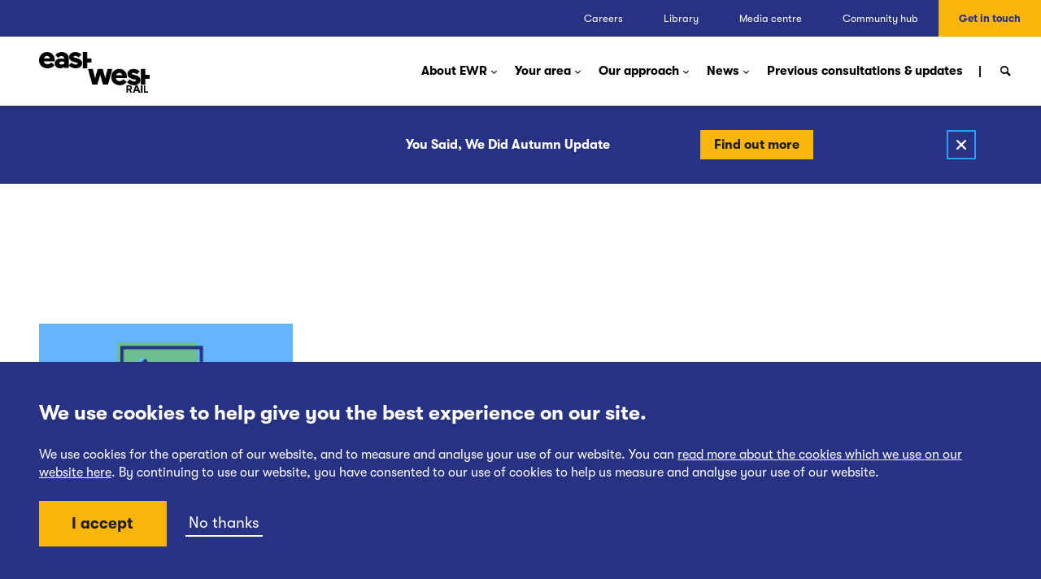

--- FILE ---
content_type: text/html;charset=UTF-8
request_url: http://eastwestrail.co.uk/library/fact-sheets
body_size: 6758
content:
<!DOCTYPE html>
<html lang="en-GB" dir="ltr" class="no-js">
<head>
    <script nonce="4uKQtNoBebs8UCquoAfS14CNxiU=">
        var html = document.querySelector('html');
        html.classList.remove('no-js');
        html.classList.add('js-loaded');
    </script>
    <meta charset="utf-8">
<script nonce="4uKQtNoBebs8UCquoAfS14CNxiU=">
      var modernBrowser = (
        'Promise' in window &&
        'assign' in Object
      );

      if ( !modernBrowser ) {
        var scriptElement = document.createElement('script');

        scriptElement.async = false;
        scriptElement.src = 'https://cdnjs.cloudflare.com/ajax/libs/babel-polyfill/7.0.0/polyfill.js'
        document.head.appendChild(scriptElement);
      }
</script>

<meta http-equiv="X-UA-Compatible" content="IE=edge,chrome=1">
<meta name="viewport" content="width=device-width, initial-scale=1">
<meta name="format-detection" content="telephone=no">
<meta http-equiv="x-rim-auto-match" content="none">
<link rel="manifest" href="http://eastwestrail.co.uk/manifest.json">

<base href="http://eastwestrail.co.uk/"><!--[if lte IE 6]></base><![endif]-->

<link rel="icon" href="/favicon.ico" type="image/x-icon">
<link rel="shortcut icon" href="/favicon.ico" type="image/x-icon">
<link rel="apple-touch-icon" sizes="180x180" href="/_resources/themes/ewr/img/favicons/apple-icon-180x180.png?m=1767953119">
<link rel="icon" type="image/png" sizes="192x192"  href="/_resources/themes/ewr/img/favicons/android-icon-192x192.png?m=1767953119">
<link rel="icon" type="image/png" sizes="32x32" href="/_resources/themes/ewr/img/favicons/favicon-32x32.png?m=1767953119">
<link rel="icon" type="image/png" sizes="96x96" href="/_resources/themes/ewr/img/favicons/favicon-96x96.png?m=1767953119">
<link rel="icon" type="image/png" sizes="16x16" href="/_resources/themes/ewr/img/favicons/favicon-16x16.png?m=1767953119">

<link rel="preload" href="http://eastwestrail.co.uk/_resources/themes/ewr/js/dist/manifest.min.js?1767953158" as="script">
<link rel="preload" href="http://eastwestrail.co.uk/_resources/themes/ewr/js/dist/vendor.min.js?1767953158" as="script">
<link rel="preload" href="http://eastwestrail.co.uk/_resources/themes/ewr/js/dist/app.min.js?1767953158" as="script">

<meta name="google-site-verification" content="2SB9L0DHp2-B-ZM8iupyvnH42T2sRpjCzq4D3R-mSdI" />
<meta name="google-site-verification" content="D34TZoAw_Y_QFIG1iJ_881tsmOsje516XqKwlFPprWA" /><!-- Anatomy -->




        <title>East West Rail | Fact Sheets</title>
    <meta name="description" content="East West Rail will connect communities between Oxford and Cambridge by rail. Find our fact sheets here.">
    
        <link rel="canonical" href="http://eastwestrail.co.uklibrary/fact-sheets">
    
    <meta name="robots" content="index,follow">
    
        <meta property="og:title" content="East West Rail | Fact Sheets">
        <meta property="og:description" content="East West Rail will connect communities between Oxford and Cambridge by rail. Find our fact sheets here.">
        <meta property="og:type" content="website">
        <meta property="og:url" content="http://eastwestrail.co.uklibrary/fact-sheets">
        <meta property="og:locale" content="en_GB">
        <meta name="twitter:title" content="East West Rail | Fact Sheets">
        <meta name="twitter:description" content="East West Rail will connect communities between Oxford and Cambridge by rail. Find our fact sheets here.">
        <meta name="twitter:card" content="summary">
        
        
        
            <meta property="og:site_name" content="East West Rail">
        
        
            <meta name="twitter:site" content="@">
        
        
            <meta name="twitter:creator" content="@">
        
    
    
    
    
    
    <meta http-equiv="Content-type" content="text/html; charset=">
    
    
    

    <script type="text/javascript">
    window.__lo_site_id = 'd6516b4d';
    (function() {
        var wa = document.createElement('script');
        wa.type = 'text/javascript'; wa.async = true;
        wa.src = 'https://d20519brkbo4nz.cloudfront.net/core/lo.js';
        var s = document.getElementsByTagName('script')[0];
        s.parentNode.insertBefore(wa, s);
    })();
    </script>
<link rel="stylesheet" type="text/css" href="http://eastwestrail.co.uk/_resources/themes/ewr/css/style.min.css?1767953158">
</head>

<body class="MediaHubPage" itemscope itemtype="http://schema.org/WebSite">
    



    <noscript>
        <div class="noscript">
            <h3>JavaScript Not Found</h3>
            <p>This website is powered by JavaScript and it's necessary for the application to function properly.</p>
            <p>Please enable it or make sure it's available on your device.</p>
        </div>
    </noscript>

    <a href="/library/fact-sheets#maincontent" class="lnk-skip" rel="nofollow">Skip to content</a>

    <div id="top"></div>

    <div id="app" v-cloak @keyup="setActive" @click="removeActive" class="wrap" :class="className">
        <cookie-notice nonce="4uKQtNoBebs8UCquoAfS14CNxiU=" gtm-id="5DL898G" url="/cookies-policy"></cookie-notice>
        <nav class="second-nav-top" aria-label="Secondary navigation">
    <ul class="secondary-nav">
        
            <li class="top-menu-item RedirectorPage-link"><a href="https://eastwestrail.pinpointhq.com/" class="top-menu-link">Careers</a></li>
        
            <li class="top-menu-item LibraryPage-link"><a href="/library" class="top-menu-link">Library</a></li>
        
            <li class="top-menu-item Page-link"><a href="/media-centre" class="top-menu-link">Media centre</a></li>
        
            <li class="top-menu-item Page-link"><a href="/community-hub" class="top-menu-link">Community hub</a></li>
        
            <li class="top-menu-item ContactPage-link"><a href="/get-in-touch" class="top-menu-link">Get in touch</a></li>
        
    </ul>
</nav>

<header class="main-head" :class="headerClass" itemscope itemtype="http://schema.org/WPHeader">
    
        <div class="main-head__logos">
            <a class="brand" href="/">
                
                    <img src="/_resources/themes/ewr/img/ewr-logo.png" width="164" height="61" alt="East West Railway Logo"/>
                
            </a>

            
        </div>
    

    <div class="main-nav">
    <button class="btn-search-mobile" :class="{'btn-search-mobile--open': searchOpen}" @click="toggleSearch()">
        <span class="menu-txt">Search</span>
        <i class="icon-search"></i>
        <i class="icon-cancel"></i>
    </button>
    <button class="btn-menu" @click="toggleMenu()">
        <span class="menu-txt">Menu</span>
        <div class="menu-close-icon">
            <span></span>
            <span></span>
            <span></span>
            <span></span>
        </div>
    </button>

    <div class="search-wrapper">
        <input type="text" aria-label="Search field" placeholder="What are you looking for?">
        <button class="btn-search-mobile-bar" aria-label="Do search"><i class="icon-search"></i></button>
    </div>
    <div class="nav-wrapper">
        <nav class="primary-nav" aria-label="Main navigation">
            <ul class="main-menu" id="menu">
                

                    
                        <li class="menu-item Page-link has-sub">
                            
                                <a href="/about-us" class="menu-link" @click.prevent="toggleSub('menu-2')"
                                   aria-controls="menu-2">About EWR <i class="icon-down-open-mini"></i></a>
                                <ul class="sub-menu" id="menu-2">
                                    <button class="close-sub-menu btn-link" @click.prevent="closeSub('menu-2')"><i
                                        class="icon-left-open-mini"></i>Back
                                    </button>
                                    <li class="sub-item sub-first-item">
                                        <span class="sub-link">About EWR</span>
                                    </li>
                                    

                                    
                                        <li class="sub-item Page-sublink">
                                            
                                                
                                                    <a href="/about-us/project-overview" class="sub-link">Project overview</a>
                                                
                                            
                                        </li>
                                    
                                        <li class="sub-item Page-sublink">
                                            
                                                
                                                    <a href="/about-us/our-company" class="sub-link">Our company</a>
                                                
                                            
                                        </li>
                                    
                                        <li class="sub-item Page-sublink">
                                            
                                                
                                                    <a href="/about-us/contracts" class="sub-link">Supply chain</a>
                                                
                                            
                                        </li>
                                    
                                        <li class="sub-item Page-sublink">
                                            
                                                
                                                    <a href="/about-us/benefits-of-ewr-2" class="sub-link">Benefits of EWR</a>
                                                
                                            
                                        </li>
                                    
                                        <li class="sub-item Page-sublink">
                                            
                                                
                                                    <a href="/about-us/transparency" class="sub-link">Publication Scheme</a>
                                                
                                            
                                        </li>
                                    
                                </ul>

                            
                        </li>
                    
                        <li class="menu-item Page-link has-sub">
                            
                                <a href="/your-area" class="menu-link" @click.prevent="toggleSub('menu-356')"
                                   aria-controls="menu-356">Your area <i class="icon-down-open-mini"></i></a>
                                <ul class="sub-menu" id="menu-356">
                                    <button class="close-sub-menu btn-link" @click.prevent="closeSub('menu-356')"><i
                                        class="icon-left-open-mini"></i>Back
                                    </button>
                                    <li class="sub-item sub-first-item">
                                        <span class="sub-link">Your area</span>
                                    </li>
                                    

                                    
                                        <li class="sub-item Page-sublink">
                                            
                                                
                                                    <a href="/your-area/oxford" class="sub-link">Oxford</a>
                                                
                                            
                                        </li>
                                    
                                        <li class="sub-item Page-sublink">
                                            
                                                
                                                    <a href="/your-area/bicester" class="sub-link">Bicester</a>
                                                
                                            
                                        </li>
                                    
                                        <li class="sub-item Page-sublink">
                                            
                                                
                                                    <a href="/your-area/winslow" class="sub-link">Winslow</a>
                                                
                                            
                                        </li>
                                    
                                        <li class="sub-item Page-sublink">
                                            
                                                
                                                    <a href="/your-area/bletchley-milton-keynes" class="sub-link">Bletchley/Milton Keynes</a>
                                                
                                            
                                        </li>
                                    
                                        <li class="sub-item Page-sublink">
                                            
                                                
                                                    <a href="/your-area/marston-vale" class="sub-link">Marston Vale</a>
                                                
                                            
                                        </li>
                                    
                                        <li class="sub-item Page-sublink">
                                            
                                                
                                                    <a href="/your-area/bedford" class="sub-link">Bedford</a>
                                                
                                            
                                        </li>
                                    
                                        <li class="sub-item Page-sublink">
                                            
                                                
                                                    <a href="/your-area/tempsford" class="sub-link">Tempsford</a>
                                                
                                            
                                        </li>
                                    
                                        <li class="sub-item Page-sublink">
                                            
                                                
                                                    <a href="/your-area/cambourne" class="sub-link">Cambourne</a>
                                                
                                            
                                        </li>
                                    
                                        <li class="sub-item Page-sublink">
                                            
                                                
                                                    <a href="/your-area/cambridge" class="sub-link">Cambridge</a>
                                                
                                            
                                        </li>
                                    
                                </ul>

                            
                        </li>
                    
                        <li class="menu-item Page-link has-sub">
                            
                                <a href="/planning" class="menu-link" @click.prevent="toggleSub('menu-161')"
                                   aria-controls="menu-161">Our approach <i class="icon-down-open-mini"></i></a>
                                <ul class="sub-menu" id="menu-161">
                                    <button class="close-sub-menu btn-link" @click.prevent="closeSub('menu-161')"><i
                                        class="icon-left-open-mini"></i>Back
                                    </button>
                                    <li class="sub-item sub-first-item">
                                        <span class="sub-link">Our approach</span>
                                    </li>
                                    

                                    
                                        <li class="sub-item Page-sublink has-sub">
                                            
                                                <a href="/planning/accessibility-and-inclusion" class="sub-link" aria-controls="menu-179">Accessibility &amp; inclusion</a>
                                                <button type="button" class="has-sub-btn" @click.prevent="toggleSubSub('menu-179')"><i class="icon-down-open-mini"></i></button>
                                                <ul class="sub-sub-menu" id="menu-179">
                                                    

                                                    
                                                        <li class="sub-sub-item">
                                                            <a href="/planning/accessibility-and-inclusion/equality-impact-assessment" class="sub-link">Equality Impact Assessment</a>
                                                        </li>
                                                    
                                                        <li class="sub-sub-item">
                                                            <a href="/planning/accessibility-and-inclusion/accessibility-advisory-panel" class="sub-link">Accessibility Advisory Panel</a>
                                                        </li>
                                                    
                                                </ul>
                                            
                                        </li>
                                    
                                        <li class="sub-item Page-sublink">
                                            
                                                
                                                    <a href="/planning/our-business-case" class="sub-link">Business case</a>
                                                
                                            
                                        </li>
                                    
                                        <li class="sub-item Page-sublink has-sub">
                                            
                                                <a href="/planning/environment-sustainability" class="sub-link" aria-controls="menu-160">Environment &amp; sustainability</a>
                                                <button type="button" class="has-sub-btn" @click.prevent="toggleSubSub('menu-160')"><i class="icon-down-open-mini"></i></button>
                                                <ul class="sub-sub-menu" id="menu-160">
                                                    

                                                    
                                                        <li class="sub-sub-item">
                                                            <a href="/planning/environment-sustainability/our-approach-to-embankments-and-viaducts" class="sub-link">Embankments &amp; viaducts</a>
                                                        </li>
                                                    
                                                        <li class="sub-sub-item">
                                                            <a href="/planning/environment-sustainability/freight" class="sub-link">Freight</a>
                                                        </li>
                                                    
                                                        <li class="sub-sub-item">
                                                            <a href="/planning/environment-sustainability/powering-ewr-trains" class="sub-link">Powering EWR trains</a>
                                                        </li>
                                                    
                                                        <li class="sub-sub-item">
                                                            <a href="/planning/environment-sustainability/environmental-sustainability-strategy" class="sub-link">Environmental sustainability strategy</a>
                                                        </li>
                                                    
                                                </ul>
                                            
                                        </li>
                                    
                                        <li class="sub-item Page-sublink has-sub">
                                            
                                                <a href="/planning/land-and-property" class="sub-link" aria-controls="menu-36">Land &amp; property</a>
                                                <button type="button" class="has-sub-btn" @click.prevent="toggleSubSub('menu-36')"><i class="icon-down-open-mini"></i></button>
                                                <ul class="sub-sub-menu" id="menu-36">
                                                    

                                                    
                                                        <li class="sub-sub-item">
                                                            <a href="/planning/land-and-property/land-interest-questionnaires" class="sub-link">Land Interest Questionnaires (LIQs)</a>
                                                        </li>
                                                    
                                                        <li class="sub-sub-item">
                                                            <a href="/planning/land-and-property/needtosell" class="sub-link">Need to Sell</a>
                                                        </li>
                                                    
                                                        <li class="sub-sub-item">
                                                            <a href="/planning/land-and-property/safeguarding" class="sub-link">Safeguarding</a>
                                                        </li>
                                                    
                                                        <li class="sub-sub-item">
                                                            <a href="/planning/land-and-property/surveys" class="sub-link">Surveys</a>
                                                        </li>
                                                    
                                                </ul>
                                            
                                        </li>
                                    
                                        <li class="sub-item Page-sublink has-sub">
                                            
                                                <a href="/planning/route-to-construction" class="sub-link" aria-controls="menu-167">The planning process</a>
                                                <button type="button" class="has-sub-btn" @click.prevent="toggleSubSub('menu-167')"><i class="icon-down-open-mini"></i></button>
                                                <ul class="sub-sub-menu" id="menu-167">
                                                    

                                                    
                                                        <li class="sub-sub-item">
                                                            <a href="/planning/route-to-construction/management-of-construction" class="sub-link">Management of construction</a>
                                                        </li>
                                                    
                                                </ul>
                                            
                                        </li>
                                    
                                </ul>

                            
                        </li>
                    
                        <li class="menu-item Page-link has-sub">
                            
                                <a href="/news" class="menu-link" @click.prevent="toggleSub('menu-16')"
                                   aria-controls="menu-16">News <i class="icon-down-open-mini"></i></a>
                                <ul class="sub-menu" id="menu-16">
                                    <button class="close-sub-menu btn-link" @click.prevent="closeSub('menu-16')"><i
                                        class="icon-left-open-mini"></i>Back
                                    </button>
                                    <li class="sub-item sub-first-item">
                                        <span class="sub-link">News</span>
                                    </li>
                                    

                                    
                                        <li class="sub-item Blog-sublink">
                                            
                                                
                                                    <a href="/news/latest-stories" class="sub-link">Latest stories</a>
                                                
                                            
                                        </li>
                                    
                                        <li class="sub-item Page-sublink">
                                            
                                                
                                                    <a href="/news/media-coverage" class="sub-link">Media coverage</a>
                                                
                                            
                                        </li>
                                    
                                        <li class="sub-item Page-sublink">
                                            
                                                
                                                    <a href="/news/press-releases" class="sub-link">Press releases</a>
                                                
                                            
                                        </li>
                                    
                                </ul>

                            
                        </li>
                    
                        <li class="menu-item Page-link">
                            
                                <a href="/previous-consultations" class="menu-link">Previous consultations &amp; updates</a>
                            
                        </li>
                    
                
                <li class="search-menu-item" :class="searchOpen ? 'search-menu-open' : ''">
                    <button class="search-toggle-btn" aria-label="Toggle search" @click="toggleSearch()"><i class="icon-search"></i><i class="icon-cancel"></i></button>
                </li>
            </ul>
        </nav>

        <nav class="second-nav-mobile">
            <ul class="secondary-nav">
                
                    <li class="top-menu-item RedirectorPage-link">
                        <a href="https://eastwestrail.pinpointhq.com/" class="top-menu-link">Careers</a>
                    </li>
                
                    <li class="top-menu-item LibraryPage-link">
                        <a href="/library" class="top-menu-link">Library</a>
                    </li>
                
                    <li class="top-menu-item Page-link">
                        <a href="/media-centre" class="top-menu-link">Media centre</a>
                    </li>
                
                    <li class="top-menu-item Page-link">
                        <a href="/community-hub" class="top-menu-link">Community hub</a>
                    </li>
                
                    <li class="top-menu-item ContactPage-link">
                        <a href="/get-in-touch" class="top-menu-link">Get in touch</a>
                    </li>
                
            </ul>
        </nav>
    </div>

    
        <algolia-search
            v-if="searchOpen"
            app-id="9RAIAIP31T"
            api-key="a7ea652e29aa8262063c6cf7b112fb31"
            index-name="production_search">
        </algolia-search>
    
</div>

</header>

        
    
        <site-banner :identifier="3" :last-pushed="1768990240" v-cloak inline-template>
            <div class="site-banner" v-show="!hidden">
                <div class="site-banner__content">
                    <p class="site-banner__text">You Said, We Did Autumn Update</p>

                    
                        
                            <a href="/you-said-we-did" class="btn btn-sm site-banner__link">Find out more</a>
                        
                    

                    <button class="modal-banner-close" @click="hideBanner">
                        <img src="/_resources/themes/ewr/img/icons/icon-cross.svg?m=1767953119" class="img-close-icon" alt="Close Banner">
                    </button>
                </div>
            </div>
        </site-banner>
    



        <main class="main-content" id="maincontent" @click="closeAll()">
            

<div class="section">
    <doc-library-filters
        :filters="[]"
        current-page="/library/fact-sheets"
        category-filter="all"
        topic-filter="all">
    </doc-library-filters>
    <br>
    <br>

    <div class="container">
        <div class="col12">
        
            <div class="media-item media-item-mobile-hide-img">
                <div class="media-item-img">
                    
                        <img src="/_resources/themes/ewr/img/sample/document-1.png?m=1767953119" alt="Default" width="310" height="186">
                    
                </div>
                <div class="media-item-cont">
                    <div class="media-item-desc">
                        <p class="media-meta">
                        14.11.2024
                        </p>
                        <h3 class="media-title">Accessibility and inclusion</h3>
                        
                    </div>

                    
                    <div class="media-item-links">
                        <ul class="media-item-list">
                            
                                <li class="media-item-list-item">
                                    
                                    <a href="https://ewr-production-files.s3.eu-west-2.amazonaws.com/public/Uploads/60f14daaf0/Accessibility-and-Inclusion-factsheet.pdf" target="_blank" class="media-item-list-lnk">Download PDF </a>
                                    
                                </li>
                            
                        </ul>
                    </div>
                    
                </div>
            </div>
            
            <div class="media-item media-item-mobile-hide-img">
                <div class="media-item-img">
                    
                        <img src="/_resources/themes/ewr/img/sample/document-2.png?m=1767953119" alt="Default" width="310" height="186">
                    
                </div>
                <div class="media-item-cont">
                    <div class="media-item-desc">
                        <p class="media-meta">
                        8.06.2023
                        </p>
                        <h3 class="media-title">Active travel</h3>
                        
                    </div>

                    
                    <div class="media-item-links">
                        <ul class="media-item-list">
                            
                                <li class="media-item-list-item">
                                    
                                    <a href="https://ewr-production-files.s3.eu-west-2.amazonaws.com/public/RUA/3dd3afe228/02.-RUA-Active-Travel-v5.pdf"  class="media-item-list-lnk">Download PDF </a>
                                    
                                </li>
                            
                        </ul>
                    </div>
                    
                </div>
            </div>
            
            <div class="media-item media-item-mobile-hide-img">
                <div class="media-item-img">
                    
                        <img src="/_resources/themes/ewr/img/sample/document-3.png?m=1767953119" alt="Default" width="310" height="186">
                    
                </div>
                <div class="media-item-cont">
                    <div class="media-item-desc">
                        <p class="media-meta">
                        8.06.2023
                        </p>
                        <h3 class="media-title">Approaching Cambridge</h3>
                        
                    </div>

                    
                    <div class="media-item-links">
                        <ul class="media-item-list">
                            
                                <li class="media-item-list-item">
                                    
                                    <a href="https://ewr-production-files.s3.eu-west-2.amazonaws.com/public/Uploads/45b2de01d3/03.-RUA-Approaching-Cambridge-v4.pdf" target="_blank" class="media-item-list-lnk">Download PDF </a>
                                    
                                </li>
                            
                        </ul>
                    </div>
                    
                </div>
            </div>
            
            <div class="media-item media-item-mobile-hide-img">
                <div class="media-item-img">
                    
                        <img src="/_resources/themes/ewr/img/sample/document-2.png?m=1767953119" alt="Default" width="310" height="186">
                    
                </div>
                <div class="media-item-cont">
                    <div class="media-item-desc">
                        <p class="media-meta">
                        14.11.2024
                        </p>
                        <h3 class="media-title">Assessment factors</h3>
                        
                    </div>

                    
                    <div class="media-item-links">
                        <ul class="media-item-list">
                            
                                <li class="media-item-list-item">
                                    
                                    <a href="https://ewr-production-files.s3.eu-west-2.amazonaws.com/public/Uploads/7472898ffb/Assessment-factors-factsheet.pdf" target="_blank" class="media-item-list-lnk">Download PDF </a>
                                    
                                </li>
                            
                        </ul>
                    </div>
                    
                </div>
            </div>
            
            <div class="media-item media-item-mobile-hide-img">
                <div class="media-item-img">
                    
                        <img src="/_resources/themes/ewr/img/sample/document-1.png?m=1767953119" alt="Default" width="310" height="186">
                    
                </div>
                <div class="media-item-cont">
                    <div class="media-item-desc">
                        <p class="media-meta">
                        31.03.2021
                        </p>
                        <h3 class="media-title">East West Rail and barbastelle bats</h3>
                        
                    </div>

                    
                    <div class="media-item-links">
                        <ul class="media-item-list">
                            
                                <li class="media-item-list-item">
                                    
                                    <a href="https://ewr-production-files.s3.eu-west-2.amazonaws.com/public/MediaObjectFiles/ad05967d12/Fact-Sheet-Bats.pdf"  class="media-item-list-lnk">Download PDF </a>
                                    
                                </li>
                            
                        </ul>
                    </div>
                    
                </div>
            </div>
            
            <div class="media-item media-item-mobile-hide-img">
                <div class="media-item-img">
                    
                        <img src="/_resources/themes/ewr/img/sample/document-3.png?m=1767953119" alt="Default" width="310" height="186">
                    
                </div>
                <div class="media-item-cont">
                    <div class="media-item-desc">
                        <p class="media-meta">
                        8.06.2023
                        </p>
                        <h3 class="media-title">Benefits of East West Rail</h3>
                        
                    </div>

                    
                    <div class="media-item-links">
                        <ul class="media-item-list">
                            
                                <li class="media-item-list-item">
                                    
                                    <a href="https://ewr-production-files.s3.eu-west-2.amazonaws.com/public/Uploads/846ceb8ba3/04.-RUA-Benefits-of-East-West-Rail-v4.pdf" target="_blank" class="media-item-list-lnk">Download PDF </a>
                                    
                                </li>
                            
                        </ul>
                    </div>
                    
                </div>
            </div>
            
            <div class="media-item media-item-mobile-hide-img">
                <div class="media-item-img">
                    
                        <img src="/_resources/themes/ewr/img/sample/document-1.png?m=1767953119" alt="Default" width="310" height="186">
                    
                </div>
                <div class="media-item-cont">
                    <div class="media-item-desc">
                        <p class="media-meta">
                        31.03.2021
                        </p>
                        <h3 class="media-title">2021 Consultation overview</h3>
                        
                    </div>

                    
                    <div class="media-item-links">
                        <ul class="media-item-list">
                            
                                <li class="media-item-list-item">
                                    
                                    <a href="https://ewr-production-files.s3.eu-west-2.amazonaws.com/public/MediaObjectFiles/4e68f68174/Consultation-overview.pdf"  class="media-item-list-lnk">Download PDF </a>
                                    
                                </li>
                            
                        </ul>
                    </div>
                    
                </div>
            </div>
            
            <div class="media-item media-item-mobile-hide-img">
                <div class="media-item-img">
                    
                        <img src="/_resources/themes/ewr/img/sample/document-2.png?m=1767953119" alt="Default" width="310" height="186">
                    
                </div>
                <div class="media-item-cont">
                    <div class="media-item-desc">
                        <p class="media-meta">
                        31.03.2021
                        </p>
                        <h3 class="media-title">East West Rail and Covid-19</h3>
                        
                    </div>

                    
                    <div class="media-item-links">
                        <ul class="media-item-list">
                            
                                <li class="media-item-list-item">
                                    
                                    <a href="https://ewr-production-files.s3.eu-west-2.amazonaws.com/public/MediaObjectFiles/5b2c114b26/Covid.pdf"  class="media-item-list-lnk">Download PDF </a>
                                    
                                </li>
                            
                        </ul>
                    </div>
                    
                </div>
            </div>
            
            <div class="media-item media-item-mobile-hide-img">
                <div class="media-item-img">
                    
                        <img src="/_resources/themes/ewr/img/sample/document-3.png?m=1767953119" alt="Default" width="310" height="186">
                    
                </div>
                <div class="media-item-cont">
                    <div class="media-item-desc">
                        <p class="media-meta">
                        31.03.2021
                        </p>
                        <h3 class="media-title">Customer experience and operations</h3>
                        
                    </div>

                    
                    <div class="media-item-links">
                        <ul class="media-item-list">
                            
                                <li class="media-item-list-item">
                                    
                                    <a href="https://ewr-production-files.s3.eu-west-2.amazonaws.com/public/MediaObjectFiles/c66c9d1f40/Customer-experience-operations.pdf"  class="media-item-list-lnk">Download PDF </a>
                                    
                                </li>
                            
                        </ul>
                    </div>
                    
                </div>
            </div>
            
            <div class="media-item media-item-mobile-hide-img">
                <div class="media-item-img">
                    
                        <img src="/_resources/themes/ewr/img/sample/document-2.png?m=1767953119" alt="Default" width="310" height="186">
                    
                </div>
                <div class="media-item-cont">
                    <div class="media-item-desc">
                        <p class="media-meta">
                        31.03.2021
                        </p>
                        <h3 class="media-title">EWR Co and the EWR Project</h3>
                        
                    </div>

                    
                    <div class="media-item-links">
                        <ul class="media-item-list">
                            
                                <li class="media-item-list-item">
                                    
                                    <a href="https://ewr-production-files.s3.eu-west-2.amazonaws.com/public/Uploads/271009259b/EWR-Co-and-Project5.pdf" target="_blank" class="media-item-list-lnk">Download PDF </a>
                                    
                                </li>
                            
                        </ul>
                    </div>
                    
                </div>
            </div>
            
            <div class="media-item media-item-mobile-hide-img">
                <div class="media-item-img">
                    
                        <img src="/_resources/themes/ewr/img/sample/document-1.png?m=1767953119" alt="Default" width="310" height="186">
                    
                </div>
                <div class="media-item-cont">
                    <div class="media-item-desc">
                        <p class="media-meta">
                        14.11.2024
                        </p>
                        <h3 class="media-title">Our approach to freight</h3>
                        
                    </div>

                    
                    <div class="media-item-links">
                        <ul class="media-item-list">
                            
                                <li class="media-item-list-item">
                                    
                                    <a href="https://ewr-production-files.s3.eu-west-2.amazonaws.com/public/Uploads/dd642b8910/Freight-factsheet.pdf" target="_blank" class="media-item-list-lnk">Download PDF </a>
                                    
                                </li>
                            
                        </ul>
                    </div>
                    
                </div>
            </div>
            
            <div class="media-item media-item-mobile-hide-img">
                <div class="media-item-img">
                    
                        <img src="/_resources/themes/ewr/img/sample/document-3.png?m=1767953119" alt="Default" width="310" height="186">
                    
                </div>
                <div class="media-item-cont">
                    <div class="media-item-desc">
                        <p class="media-meta">
                        14.11.2024
                        </p>
                        <h3 class="media-title">Our Approach to noise &amp; vibration</h3>
                        
                    </div>

                    
                    <div class="media-item-links">
                        <ul class="media-item-list">
                            
                                <li class="media-item-list-item">
                                    
                                    <a href="https://ewr-production-files.s3.eu-west-2.amazonaws.com/public/Uploads/8fcd3f72c7/Noise-and-vibration-factsheet.pdf" target="_blank" class="media-item-list-lnk">Download PDF </a>
                                    
                                </li>
                            
                        </ul>
                    </div>
                    
                </div>
            </div>
            
        </div>
    </div>

    <div class="container">
        <div class="col6 pre6 colr">
            
    


        </div>
    </div>
</div>

        </main>
        <footer class="page-footer" itemscope itemtype="http://schema.org/WPFooter" role="contentinfo">

    
        <section class="section-cont-pattern pre-footer">
            <div class="container">
                <div class="col12 foot-sep"></div>
            </div>

            <div class="container">
                <div class="col6 pre3 footer-form">
                    <div class="footer-form">
                        <newsletter-form heading="" token=ca9e8ac8d2ac3f5dd243bc454fd54b9f318fce5e></newsletter-form>

                    </div>
                </div>
            </div>

            <svg class="footer-bar" width="200" height="320" viewBox="0 0 200 320" version="1.1" xmlns="http://www.w3.org/2000/svg" xmlns:xlink="http://www.w3.org/1999/xlink" xml:space="preserve" aria-hidden="true">
                <g transform="matrix(1.02688,0,0,1.02854,-401.147,-255.557)">
                    <g transform="matrix(0.707107,-0.707107,0.874726,0.874726,-135.13,327.626)">
                        <path d="M565.476,366.619L510.433,411.115L510.433,322.124L565.476,366.619ZM483.141,300.061L483.141,433.177L427.756,477.949L427.756,255.29L483.141,300.061Z" style="fill:rgb(100,180,255);"/>
                    </g>
                    <g transform="matrix(0.707107,0.707107,0.874726,-0.874726,-174.293,519.672)">
                        <path d="M427.756,300.159L427.756,477.949L483.141,477.949L483.141,344.93L427.756,300.159ZM510.433,366.993L510.433,455.886L565.416,411.439L510.433,366.993Z" style="fill:rgb(110,200,150);"/>
                    </g>
                </g>
            </svg>
        </section>
    

    <div class="footer-nav">
        <div class="container">
            <div class="col12">
                <nav class="footer-social-icons">
                    
                    <a href="https://www.linkedin.com/company/18496551" class="social-icon icon-linkedin" target="_blank" rel="noopener noreferrer">Follow us on LinkedIn</a>
                    
                    <a href="https://www.youtube.com/@eastwestrailofficial" class="social-icon icon-youtube" target="_blank" rel="noopener noreferrer">Follow our YouTube channel</a>
                    
                    <a href="https://www.facebook.com/people/East-West-Railway-Company/61567893335538/" class="social-icon icon-facebook" target="_blank" rel="noopener noreferrer">Follow us on Facebook</a>
                    
                </nav>
            </div>
        </div>
        <div class="container">
            <div class="col12">
                <nav class="footer-list">
                    
                        
                            
                                <a href="/website-terms-of-use" class="footer-link">
                                    Website Terms of Use
                                </a>
                            
                                <a href="/cookies-policy" class="footer-link">
                                    Cookies Policy
                                </a>
                            
                                <a href="/privacy-at-ewr-co" class="footer-link">
                                    Privacy at EWR Co
                                </a>
                            
                                <a href="/about-us/transparency" class="footer-link">
                                    Publication Scheme
                                </a>
                            
                                <a href="/accessibility-statement" class="footer-link">
                                    Website Accessibility Statement
                                </a>
                            
                        
                    
                </nav>

                <a href="/library/fact-sheets#top" class="back-to-top">Back to top</a>
            </div>
        </div>
    </div>

    <div class="footer-social">
    </div>
</footer>

    </div>
    <script nonce="4uKQtNoBebs8UCquoAfS14CNxiU=">
if ('serviceWorker' in navigator) {
    navigator.serviceWorker.register('./service-worker.js')
        .then(function (reg) {
            console.log('Worker registered');
        }).catch(function (error) {
            console.log('Worker failed');
        });
}
</script>

    
<script type="application/javascript" src="http://eastwestrail.co.uk/_resources/themes/ewr/js/dist/manifest.min.js?1767953158" defer="defer"></script>
<script type="application/javascript" src="http://eastwestrail.co.uk/_resources/themes/ewr/js/dist/vendor.min.js?1767953158" defer="defer"></script>
<script type="application/javascript" src="http://eastwestrail.co.uk/_resources/themes/ewr/js/dist/app.min.js?1767953158" defer="defer"></script>
<script type="application/javascript" src="/service-worker.js?m=1767953119" defer="defer"></script>
<script defer src="https://static.cloudflareinsights.com/beacon.min.js/vcd15cbe7772f49c399c6a5babf22c1241717689176015" integrity="sha512-ZpsOmlRQV6y907TI0dKBHq9Md29nnaEIPlkf84rnaERnq6zvWvPUqr2ft8M1aS28oN72PdrCzSjY4U6VaAw1EQ==" data-cf-beacon='{"version":"2024.11.0","token":"f35da7c654574f7eb78dae1feaedc941","r":1,"server_timing":{"name":{"cfCacheStatus":true,"cfEdge":true,"cfExtPri":true,"cfL4":true,"cfOrigin":true,"cfSpeedBrain":true},"location_startswith":null}}' crossorigin="anonymous"></script>
</body>
</html>



--- FILE ---
content_type: application/javascript; charset=utf-8
request_url: http://eastwestrail.co.uk/_resources/themes/ewr/js/dist/components/cookie-notice.min.js?id=4f5f49997c966422
body_size: 3394
content:
/*! For license information please see cookie-notice.min.js.LICENSE.txt */
(self.webpackChunkeast_west_railway_company=self.webpackChunkeast_west_railway_company||[]).push([[2],{2215:(e,t,n)=>{var o,r;!function(i){if(void 0===(r="function"==typeof(o=i)?o.call(t,n,t,e):o)||(e.exports=r),e.exports=i(),!!0){var a=window.Cookies,s=window.Cookies=i();s.noConflict=function(){return window.Cookies=a,s}}}(function(){function e(){for(var e=0,t={};e<arguments.length;e++){var n=arguments[e];for(var o in n)t[o]=n[o]}return t}function t(e){return e.replace(/(%[0-9A-Z]{2})+/g,decodeURIComponent)}return function n(o){function r(){}function i(t,n,i){if("undefined"!=typeof document){"number"==typeof(i=e({path:"/"},r.defaults,i)).expires&&(i.expires=new Date(1*new Date+864e5*i.expires)),i.expires=i.expires?i.expires.toUTCString():"";try{var a=JSON.stringify(n);/^[\{\[]/.test(a)&&(n=a)}catch(e){}n=o.write?o.write(n,t):encodeURIComponent(String(n)).replace(/%(23|24|26|2B|3A|3C|3E|3D|2F|3F|40|5B|5D|5E|60|7B|7D|7C)/g,decodeURIComponent),t=encodeURIComponent(String(t)).replace(/%(23|24|26|2B|5E|60|7C)/g,decodeURIComponent).replace(/[\(\)]/g,escape);var s="";for(var c in i)i[c]&&(s+="; "+c,!0!==i[c]&&(s+="="+i[c].split(";")[0]));return document.cookie=t+"="+n+s}}function a(e,n){if("undefined"!=typeof document){for(var r={},i=document.cookie?document.cookie.split("; "):[],a=0;a<i.length;a++){var s=i[a].split("="),c=s.slice(1).join("=");n||'"'!==c.charAt(0)||(c=c.slice(1,-1));try{var u=t(s[0]);if(c=(o.read||o)(c,u)||t(c),n)try{c=JSON.parse(c)}catch(e){}if(r[u]=c,e===u)break}catch(e){}}return e?r[e]:r}}return r.set=i,r.get=function(e){return a(e,!1)},r.getJSON=function(e){return a(e,!0)},r.remove=function(t,n){i(t,"",e(n,{expires:-1}))},r.defaults={},r.withConverter=n,r}(function(){})})},2499:(e,t,n)=>{"use strict";n.d(t,{A:()=>i});var o=n(6798),r=n.n(o)()(function(e){return e[1]});r.push([e.id,".fade-enter-active[data-v-180b187d],.fade-leave-active[data-v-180b187d]{transition:opacity .5s}.fade-enter[data-v-180b187d],.fade-leave-to[data-v-180b187d]{opacity:0}",""]);const i=r},5072:(e,t,n)=>{"use strict";var o,r=function(){return void 0===o&&(o=Boolean(window&&document&&document.all&&!window.atob)),o},i=function(){var e={};return function(t){if(void 0===e[t]){var n=document.querySelector(t);if(window.HTMLIFrameElement&&n instanceof window.HTMLIFrameElement)try{n=n.contentDocument.head}catch(e){n=null}e[t]=n}return e[t]}}(),a=[];function s(e){for(var t=-1,n=0;n<a.length;n++)if(a[n].identifier===e){t=n;break}return t}function c(e,t){for(var n={},o=[],r=0;r<e.length;r++){var i=e[r],c=t.base?i[0]+t.base:i[0],u=n[c]||0,d="".concat(c," ").concat(u);n[c]=u+1;var l=s(d),f={css:i[1],media:i[2],sourceMap:i[3]};-1!==l?(a[l].references++,a[l].updater(f)):a.push({identifier:d,updater:m(f,t),references:1}),o.push(d)}return o}function u(e){var t=document.createElement("style"),o=e.attributes||{};if(void 0===o.nonce){var r=n.nc;r&&(o.nonce=r)}if(Object.keys(o).forEach(function(e){t.setAttribute(e,o[e])}),"function"==typeof e.insert)e.insert(t);else{var a=i(e.insert||"head");if(!a)throw new Error("Couldn't find a style target. This probably means that the value for the 'insert' parameter is invalid.");a.appendChild(t)}return t}var d,l=(d=[],function(e,t){return d[e]=t,d.filter(Boolean).join("\n")});function f(e,t,n,o){var r=n?"":o.media?"@media ".concat(o.media," {").concat(o.css,"}"):o.css;if(e.styleSheet)e.styleSheet.cssText=l(t,r);else{var i=document.createTextNode(r),a=e.childNodes;a[t]&&e.removeChild(a[t]),a.length?e.insertBefore(i,a[t]):e.appendChild(i)}}function p(e,t,n){var o=n.css,r=n.media,i=n.sourceMap;if(r?e.setAttribute("media",r):e.removeAttribute("media"),i&&"undefined"!=typeof btoa&&(o+="\n/*# sourceMappingURL=data:application/json;base64,".concat(btoa(unescape(encodeURIComponent(JSON.stringify(i))))," */")),e.styleSheet)e.styleSheet.cssText=o;else{for(;e.firstChild;)e.removeChild(e.firstChild);e.appendChild(document.createTextNode(o))}}var v=null,h=0;function m(e,t){var n,o,r;if(t.singleton){var i=h++;n=v||(v=u(t)),o=f.bind(null,n,i,!1),r=f.bind(null,n,i,!0)}else n=u(t),o=p.bind(null,n,t),r=function(){!function(e){if(null===e.parentNode)return!1;e.parentNode.removeChild(e)}(n)};return o(e),function(t){if(t){if(t.css===e.css&&t.media===e.media&&t.sourceMap===e.sourceMap)return;o(e=t)}else r()}}e.exports=function(e,t){(t=t||{}).singleton||"boolean"==typeof t.singleton||(t.singleton=r());var n=c(e=e||[],t);return function(e){if(e=e||[],"[object Array]"===Object.prototype.toString.call(e)){for(var o=0;o<n.length;o++){var r=s(n[o]);a[r].references--}for(var i=c(e,t),u=0;u<n.length;u++){var d=s(n[u]);0===a[d].references&&(a[d].updater(),a.splice(d,1))}n=i}}}},5216:(e,t,n)=>{"use strict";n.r(t),n.d(t,{default:()=>d});var o=n(2215),r=n.n(o);const i={props:{nonce:{type:String},gtmId:{type:String},url:{type:String}},data:function(){return{displayNotice:void 0===this.getCookie()}},methods:{getCookie:function(){return r().get("accept")},giveConsent:function(){r().set("accept","true",{expires:90}),this.displayNotice=!1,window.dataLayer=window.dataLayer||[],this.insertGTM(),function(){dataLayer.push(arguments)}("consent","update",{ad_storage:"granted",analytics_storage:"granted"})},closeNotice:function(){r().set("accept","false",{expires:90}),this.displayNotice=!1,window.dataLayer=window.dataLayer||[],this.insertGTM()},insertGTM:function(){var e="(function(w,d,s,l,i){w[l]=w[l]||[];w[l].push({'gtm.start': new Date().getTime(),event:'gtm.js'});var f=d.getElementsByTagName(s)[0], j=d.createElement(s),dl=l!='dataLayer'?'&l='+l:'';j.async=true;j.src='//www.googletagmanager.com/gtm.js?id='+i+dl;f.parentNode.insertBefore(j,f);})(window,document,'script','dataLayer','GTM-".concat(this.gtmId,"');"),t=document.createElement("script");t.type="text/javascript",t.textContent=e,document.head.insertBefore(t,document.head.firstElementChild)},convertToBoolean:function(e){return"true"===e}},mounted:function(){if(this.convertToBoolean(this.getCookie())){this.insertGTM(),function(){dataLayer.push(arguments)}("consent","default",{ad_storage:"granted",analytics_storage:"granted"})}else{this.insertGTM(),function(){dataLayer.push(arguments)}("consent","default",{ad_storage:"denied",analytics_storage:"denied"})}}};var a=n(5072),s=n.n(a),c=n(2499),u={insert:"head",singleton:!1};s()(c.A,u);c.A.locals;const d=(0,n(4486).A)(i,function(){var e=this,t=e._self._c;return t("transition",{attrs:{name:"fade"}},[e.displayNotice?t("div",{staticClass:"cookie-notice"},[t("div",{staticClass:"container"},[t("div",{staticClass:"col12"},[t("h2",[t("strong",[e._v("We use cookies to help give you the best experience on our site.")])]),e._v(" "),t("p",[e._v("\n                    We use cookies for the operation of our website, and to measure and analyse your use of our website. You can "),t("a",{attrs:{href:e.url}},[e._v("read more about the cookies which we use on our website here")]),e._v(". By continuing to use our website, you have consented to our use of cookies to help us measure and analyse your use of our website.\n                ")]),e._v(" "),t("div",{staticClass:"cookie-cta"},[t("button",{staticClass:"btn btn-med",on:{click:e.giveConsent}},[e._v("I accept")]),e._v(" "),t("button",{staticClass:"dismiss-notice",on:{click:e.closeNotice}},[e._v("No thanks")])])])])]):e._e()])},[],!1,null,"180b187d",null).exports},6798:e=>{"use strict";e.exports=function(e){var t=[];return t.toString=function(){return this.map(function(t){var n=e(t);return t[2]?"@media ".concat(t[2]," {").concat(n,"}"):n}).join("")},t.i=function(e,n,o){"string"==typeof e&&(e=[[null,e,""]]);var r={};if(o)for(var i=0;i<this.length;i++){var a=this[i][0];null!=a&&(r[a]=!0)}for(var s=0;s<e.length;s++){var c=[].concat(e[s]);o&&r[c[0]]||(n&&(c[2]?c[2]="".concat(n," and ").concat(c[2]):c[2]=n),t.push(c))}},t}}}]);

--- FILE ---
content_type: image/svg+xml
request_url: http://eastwestrail.co.uk/_resources/themes/ewr/img/icons/icon-linkedin-black.svg
body_size: 2091
content:
<?xml version="1.0" encoding="UTF-8" standalone="no"?>
<!DOCTYPE svg PUBLIC "-//W3C//DTD SVG 1.1//EN" "http://www.w3.org/Graphics/SVG/1.1/DTD/svg11.dtd">
<svg width="100%" height="100%" viewBox="0 0 88 88" version="1.1" xmlns="http://www.w3.org/2000/svg" xmlns:xlink="http://www.w3.org/1999/xlink" xml:space="preserve" xmlns:serif="http://www.serif.com/" style="fill-rule:evenodd;clip-rule:evenodd;stroke-linejoin:round;stroke-miterlimit:2;">
    <g transform="matrix(1,0,0,1,-88,0)">
        <g transform="matrix(1.57143,0,0,1.54386,-795.143,-318.035)">
            <path d="M559.667,206L508.335,206C507.045,206 506,207.063 506,208.374L506,260.626C506,261.937 507.045,263 508.335,263L535.75,263L535.75,241.625L528.75,241.625L528.75,232.719L535.75,232.719L535.75,225.594C535.75,218.232 540.33,214.609 546.782,214.609C549.873,214.609 552.529,214.844 553.303,214.947L553.303,222.642L548.828,222.644C545.319,222.644 544.5,224.342 544.5,226.832L544.5,232.719L553.25,232.719L551.5,241.625L544.5,241.625L544.64,263L559.667,263C560.955,263 562,261.937 562,260.626L562,208.374C562,207.063 560.955,206 559.667,206" style="fill:rgb(29,29,27);"/>
        </g>
        <g transform="matrix(1.51724,0,0,1.51724,-984.69,-4501.66)">
            <path d="M757,3016L748.341,3016L748.341,3002.71C748.341,2999.55 748.286,2995.47 743.842,2995.47C739.338,2995.47 738.65,2998.92 738.65,3002.49L738.65,3016L730,3016L730,2988.68L738.301,2988.68L738.301,2992.41L738.42,2992.41C739.575,2990.26 742.399,2988 746.612,2988C755.38,2988 757,2993.66 757,3001.02L757,3016ZM720.003,2985C717.233,2985 715,2982.76 715,2980C715,2977.24 717.233,2975 720.003,2975C722.76,2975 725,2977.24 725,2980C725,2982.76 722.76,2985 720.003,2985ZM725,3017L716,3017L716,2989L725,2989L725,3017ZM762.584,2967L709.418,2967C708.082,2967 707,2968.08 707,2969.42L707,3022.58C707,3023.92 708.082,3025 709.418,3025L762.584,3025C763.918,3025 765,3023.92 765,3022.58L765,2969.42C765,2968.08 763.918,2967 762.584,2967Z" style="fill:rgb(29,29,27);"/>
        </g>
        <g transform="matrix(1,0,0,1,143.365,-39.7195)">
            <path d="M120.635,43.535L120.635,123.905C120.635,126.01 118.925,127.72 116.82,127.72L36.45,127.72C34.344,127.72 32.635,126.01 32.635,123.905L32.635,43.535C32.635,41.429 34.344,39.72 36.45,39.72L116.82,39.72C118.925,39.72 120.635,41.429 120.635,43.535ZM48.498,55.053C48.69,55.326 53.134,61.795 58.373,69.426C63.613,77.058 68.459,84.116 69.142,85.11C69.826,86.104 70.385,86.938 70.385,86.962C70.385,86.987 70.13,87.301 69.819,87.66C69.508,88.019 68.632,89.035 67.872,89.919C67.113,90.802 65.832,92.291 65.026,93.227C64.221,94.163 62.803,95.811 61.877,96.889C60.95,97.966 59.284,99.904 58.174,101.194C54.741,105.185 54.245,105.761 51.632,108.805C50.237,110.43 48.898,111.984 48.658,112.258C48.418,112.532 48.222,112.785 48.222,112.821C48.222,112.862 49.099,112.884 50.692,112.884L53.161,112.884L55.876,109.721C57.369,107.98 58.842,106.268 59.149,105.914C59.813,105.15 64.877,99.258 65.303,98.754C65.466,98.561 65.702,98.287 65.829,98.144C65.955,98.001 66.951,96.844 68.043,95.572C69.134,94.3 70.057,93.228 70.093,93.19C70.13,93.152 70.708,92.48 71.377,91.696C72.047,90.913 72.615,90.272 72.64,90.272C72.666,90.272 76.105,95.251 80.283,101.337C84.461,107.423 87.954,112.51 88.046,112.642L88.211,112.882L96.682,112.883C103.647,112.884 105.146,112.869 105.12,112.8C105.092,112.726 101.033,106.807 90.622,91.653C83.127,80.744 82.13,79.278 82.159,79.204C82.187,79.132 83.207,77.938 89.919,70.128C91.07,68.788 92.657,66.94 93.446,66.022C94.234,65.103 95.03,64.178 95.215,63.966C95.399,63.754 96.369,62.626 97.371,61.461C98.372,60.295 100.074,58.313 101.153,57.058C102.232,55.803 103.155,54.726 103.203,54.665C103.286,54.561 103.145,54.555 100.783,54.555L98.275,54.555L97.159,55.856C95.674,57.587 92.99,60.709 92.228,61.591C91.891,61.981 91.471,62.471 91.295,62.68C91.118,62.889 90.77,63.292 90.52,63.577C90.271,63.861 89.014,65.323 87.728,66.825C86.442,68.326 85.372,69.569 85.35,69.587C85.329,69.604 85.053,69.924 84.738,70.297C84.186,70.95 83.625,71.603 81.05,74.589C79.92,75.899 79.862,75.956 79.767,75.835C79.712,75.766 76.401,70.95 72.408,65.133L65.149,54.556L56.649,54.555L48.149,54.555L48.498,55.053ZM55.132,58.521L55.016,58.344L62.755,58.377L70.476,69.426C74.722,75.503 82.711,86.936 88.229,94.833L98.261,109.191L94.428,109.207C91.414,109.22 90.577,109.206 90.516,109.143C90.473,109.098 88.085,105.694 85.21,101.578C76.212,88.697 62.222,68.673 58.661,63.58C56.784,60.895 55.196,58.618 55.132,58.521Z" style="fill:rgb(29,29,27);"/>
        </g>
    </g>
</svg>


--- FILE ---
content_type: image/svg+xml
request_url: http://eastwestrail.co.uk/_resources/themes/ewr/img/icons/icon-youtube-black.svg
body_size: 1747
content:
<?xml version="1.0" encoding="UTF-8" standalone="no"?>
<!DOCTYPE svg PUBLIC "-//W3C//DTD SVG 1.1//EN" "http://www.w3.org/Graphics/SVG/1.1/DTD/svg11.dtd">
<svg width="100%" height="100%" viewBox="0 0 88 88" version="1.1" xmlns="http://www.w3.org/2000/svg" xmlns:xlink="http://www.w3.org/1999/xlink" xml:space="preserve" xmlns:serif="http://www.serif.com/" style="fill-rule:evenodd;clip-rule:evenodd;stroke-linejoin:round;stroke-miterlimit:2;">
    <g transform="matrix(1,0,0,1,-264,0)">
        <g transform="matrix(1,0,0,1,231.365,-39.7195)">
            <path d="M120.635,43.535L120.635,123.905C120.635,126.01 118.925,127.72 116.82,127.72L36.45,127.72C34.344,127.72 32.635,126.01 32.635,123.905L32.635,43.535C32.635,41.429 34.344,39.72 36.45,39.72L116.82,39.72C118.925,39.72 120.635,41.429 120.635,43.535ZM95.701,60.642L57.568,60.642C50.087,60.642 44.022,66.707 44.022,74.188L44.022,93.251C44.022,100.732 50.087,106.797 57.568,106.797L95.701,106.797C103.183,106.797 109.248,100.732 109.248,93.251L109.248,74.188C109.248,66.707 103.183,60.642 95.701,60.642ZM86.539,84.647L68.704,93.154C68.228,93.38 67.679,93.034 67.679,92.507L67.679,74.962C67.679,74.428 68.243,74.082 68.719,74.324L86.555,83.362C87.085,83.631 87.076,84.391 86.539,84.647Z" style="fill:rgb(29,29,27);"/>
        </g>
        <g transform="matrix(1,0,0,1,143.365,-39.7195)">
            <path d="M120.635,43.535L120.635,123.905C120.635,126.01 118.925,127.72 116.82,127.72L36.45,127.72C34.344,127.72 32.635,126.01 32.635,123.905L32.635,43.535C32.635,41.429 34.344,39.72 36.45,39.72L116.82,39.72C118.925,39.72 120.635,41.429 120.635,43.535ZM48.498,55.053C48.69,55.326 53.134,61.795 58.373,69.426C63.613,77.058 68.459,84.116 69.142,85.11C69.826,86.104 70.385,86.938 70.385,86.962C70.385,86.987 70.13,87.301 69.819,87.66C69.508,88.019 68.632,89.035 67.872,89.919C67.113,90.802 65.832,92.291 65.026,93.227C64.221,94.163 62.803,95.811 61.877,96.889C60.95,97.966 59.284,99.904 58.174,101.194C54.741,105.185 54.245,105.761 51.632,108.805C50.237,110.43 48.898,111.984 48.658,112.258C48.418,112.532 48.222,112.785 48.222,112.821C48.222,112.862 49.099,112.884 50.692,112.884L53.161,112.884L55.876,109.721C57.369,107.98 58.842,106.268 59.149,105.914C59.813,105.15 64.877,99.258 65.303,98.754C65.466,98.561 65.702,98.287 65.829,98.144C65.955,98.001 66.951,96.844 68.043,95.572C69.134,94.3 70.057,93.228 70.093,93.19C70.13,93.152 70.708,92.48 71.377,91.696C72.047,90.913 72.615,90.272 72.64,90.272C72.666,90.272 76.105,95.251 80.283,101.337C84.461,107.423 87.954,112.51 88.046,112.642L88.211,112.882L96.682,112.883C103.647,112.884 105.146,112.869 105.12,112.8C105.092,112.726 101.033,106.807 90.622,91.653C83.127,80.744 82.13,79.278 82.159,79.204C82.187,79.132 83.207,77.938 89.919,70.128C91.07,68.788 92.657,66.94 93.446,66.022C94.234,65.103 95.03,64.178 95.215,63.966C95.399,63.754 96.369,62.626 97.371,61.461C98.372,60.295 100.074,58.313 101.153,57.058C102.232,55.803 103.155,54.726 103.203,54.665C103.286,54.561 103.145,54.555 100.783,54.555L98.275,54.555L97.159,55.856C95.674,57.587 92.99,60.709 92.228,61.591C91.891,61.981 91.471,62.471 91.295,62.68C91.118,62.889 90.77,63.292 90.52,63.577C90.271,63.861 89.014,65.323 87.728,66.825C86.442,68.326 85.372,69.569 85.35,69.587C85.329,69.604 85.053,69.924 84.738,70.297C84.186,70.95 83.625,71.603 81.05,74.589C79.92,75.899 79.862,75.956 79.767,75.835C79.712,75.766 76.401,70.95 72.408,65.133L65.149,54.556L56.649,54.555L48.149,54.555L48.498,55.053ZM55.132,58.521L55.016,58.344L62.755,58.377L70.476,69.426C74.722,75.503 82.711,86.936 88.229,94.833L98.261,109.191L94.428,109.207C91.414,109.22 90.577,109.206 90.516,109.143C90.473,109.098 88.085,105.694 85.21,101.578C76.212,88.697 62.222,68.673 58.661,63.58C56.784,60.895 55.196,58.618 55.132,58.521Z" style="fill:rgb(29,29,27);"/>
        </g>
    </g>
</svg>


--- FILE ---
content_type: image/svg+xml
request_url: http://eastwestrail.co.uk/_resources/themes/ewr/img/icons/icon-facebook-black.svg
body_size: 542
content:
<?xml version="1.0" encoding="UTF-8" standalone="no"?>
<!DOCTYPE svg PUBLIC "-//W3C//DTD SVG 1.1//EN" "http://www.w3.org/Graphics/SVG/1.1/DTD/svg11.dtd">
<svg width="100%" height="100%" viewBox="0 0 88 88" version="1.1" xmlns="http://www.w3.org/2000/svg" xmlns:xlink="http://www.w3.org/1999/xlink" xml:space="preserve" xmlns:serif="http://www.serif.com/" style="fill-rule:evenodd;clip-rule:evenodd;stroke-linejoin:round;stroke-miterlimit:2;">
    <path d="M47.099,88L3.815,88C1.709,88 0,86.291 0,84.185L0,3.815C0,1.709 1.709,0 3.815,0L84.185,0C86.291,0 88,1.709 88,3.815L88,84.185C88,86.291 86.291,88 84.185,88L60.841,88L60.841,53.853L72.304,53.853L74.02,40.545L60.841,40.545L60.841,32.048C60.841,28.195 61.911,25.569 67.437,25.569L74.484,25.566L74.484,13.664C73.265,13.502 69.082,13.139 64.215,13.139C54.055,13.139 47.099,19.341 47.099,30.73L47.099,40.545L35.608,40.545L35.608,53.853L47.099,53.853L47.099,88Z" style="fill:rgb(29,29,27);"/>
</svg>


--- FILE ---
content_type: image/svg+xml
request_url: http://eastwestrail.co.uk/_resources/themes/ewr/img/icons/icon-arrow-up-black.svg
body_size: 451
content:
<?xml version="1.0" encoding="UTF-8" standalone="no"?>
<!DOCTYPE svg PUBLIC "-//W3C//DTD SVG 1.1//EN" "http://www.w3.org/Graphics/SVG/1.1/DTD/svg11.dtd">
<svg width="100%" height="100%" viewBox="0 0 24 24" version="1.1" xmlns="http://www.w3.org/2000/svg" xmlns:xlink="http://www.w3.org/1999/xlink" xml:space="preserve" xmlns:serif="http://www.serif.com/" style="fill-rule:evenodd;clip-rule:evenodd;stroke-linejoin:round;stroke-miterlimit:2;">
    <g transform="matrix(0,-1,-1,0,24,22)">
        <path d="M10.471,7.5L5.781,2.811L7.903,0.689L19.116,11.903L7.903,23.116L5.781,20.994L11.276,15.5L0,15.5L0,12.5L14.276,12.5L14.873,11.903L13.471,10.5L0,10.5L0,7.5L10.471,7.5Z" style="fill-rule:nonzero;"/>
    </g>
</svg>


--- FILE ---
content_type: application/javascript; charset=utf-8
request_url: http://eastwestrail.co.uk/_resources/themes/ewr/js/dist/components/site-banner.min.js?id=1b63aa8321794705
body_size: 1021
content:
"use strict";(self.webpackChunkeast_west_railway_company=self.webpackChunkeast_west_railway_company||[]).push([[721],{5738:(e,t,r)=>{function n(e){return n="function"==typeof Symbol&&"symbol"==typeof Symbol.iterator?function(e){return typeof e}:function(e){return e&&"function"==typeof Symbol&&e.constructor===Symbol&&e!==Symbol.prototype?"symbol":typeof e},n(e)}function o(e,t){var r=Object.keys(e);if(Object.getOwnPropertySymbols){var n=Object.getOwnPropertySymbols(e);t&&(n=n.filter(function(t){return Object.getOwnPropertyDescriptor(e,t).enumerable})),r.push.apply(r,n)}return r}function i(e){for(var t=1;t<arguments.length;t++){var r=null!=arguments[t]?arguments[t]:{};t%2?o(Object(r),!0).forEach(function(t){c(e,t,r[t])}):Object.getOwnPropertyDescriptors?Object.defineProperties(e,Object.getOwnPropertyDescriptors(r)):o(Object(r)).forEach(function(t){Object.defineProperty(e,t,Object.getOwnPropertyDescriptor(r,t))})}return e}function c(e,t,r){return(t=function(e){var t=function(e,t){if("object"!=n(e)||!e)return e;var r=e[Symbol.toPrimitive];if(void 0!==r){var o=r.call(e,t||"default");if("object"!=n(o))return o;throw new TypeError("@@toPrimitive must return a primitive value.")}return("string"===t?String:Number)(e)}(e,"string");return"symbol"==n(t)?t:t+""}(t))in e?Object.defineProperty(e,t,{value:r,enumerable:!0,configurable:!0,writable:!0}):e[t]=r,e}function a(){var e={};try{e=JSON.parse(window.localStorage.getItem("SitePreferences"))}catch(e){console.log(e.message)}return null===e&&(e={}),e}r.r(t),r.d(t,{default:()=>s});const u={name:"site-banner",props:{lastPushed:{type:Number,required:!0},identifier:{type:Number,required:!0}},data:function(){return{hidden:!1}},created:function(){var e=a(),t=Math.floor(Date.now()/1e3),r=e["sticky_banner_"+this.identifier],n=!1,o=!1;r&&r.hidden_at&&(o=(t-(n=r.hidden_at))/86400),n&&this.lastPushed<n&&(!o||o<30)&&(this.hidden=!0)},methods:{hideBanner:function(){this.hidden=!0;var e={};e["sticky_banner_"+this.identifier]={hidden_at:Math.floor(Date.now()/1e3)},function(e){try{var t=a();t=i(i({},t),e),window.localStorage.setItem("SitePreferences",JSON.stringify(t))}catch(e){console.log(e.message)}}(e)}}};const s=(0,r(4486).A)(u,undefined,undefined,!1,null,null,null).exports}}]);